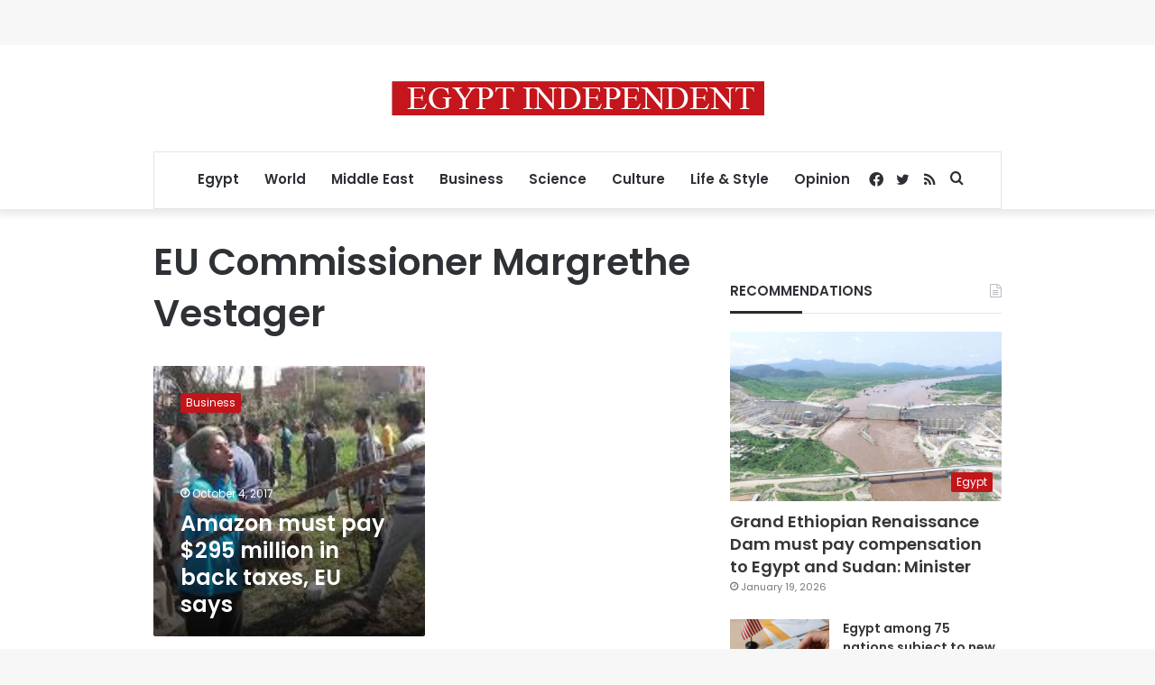

--- FILE ---
content_type: text/html; charset=utf-8
request_url: https://www.google.com/recaptcha/api2/aframe
body_size: 264
content:
<!DOCTYPE HTML><html><head><meta http-equiv="content-type" content="text/html; charset=UTF-8"></head><body><script nonce="YWsptXhIfKeF9JcyNacsEg">/** Anti-fraud and anti-abuse applications only. See google.com/recaptcha */ try{var clients={'sodar':'https://pagead2.googlesyndication.com/pagead/sodar?'};window.addEventListener("message",function(a){try{if(a.source===window.parent){var b=JSON.parse(a.data);var c=clients[b['id']];if(c){var d=document.createElement('img');d.src=c+b['params']+'&rc='+(localStorage.getItem("rc::a")?sessionStorage.getItem("rc::b"):"");window.document.body.appendChild(d);sessionStorage.setItem("rc::e",parseInt(sessionStorage.getItem("rc::e")||0)+1);localStorage.setItem("rc::h",'1768880482192');}}}catch(b){}});window.parent.postMessage("_grecaptcha_ready", "*");}catch(b){}</script></body></html>

--- FILE ---
content_type: application/javascript; charset=utf-8
request_url: https://fundingchoicesmessages.google.com/f/AGSKWxX3WsjLjvAvPC0xxSktAcSE99efcVziHKYoWqcdPHPTJMukDYA8WD9qBtbpRPO0ZWnccfI795xl2CA0EEyrXbe8lT91fe2Ra0gEGI6V-Uoitju-O-d-0vtHBZAUjqyHnNFrE_AoRyWG6yXS1oHkICin4SK0kWG_ZlptLC7nyfKjfTNw_BSmtSXuEPZS/_/ban300.html/banner-adv--300x100ad2./300x250advert._585x75_
body_size: -1292
content:
window['91832484-50bf-4abc-a5ed-264bc443eec7'] = true;